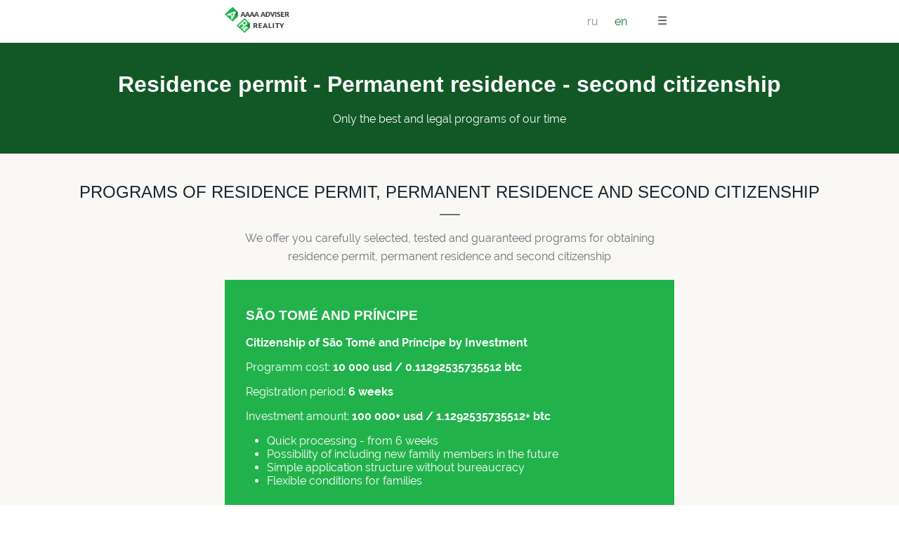

--- FILE ---
content_type: text/html; charset=UTF-8
request_url: https://vnz.bz/amp/
body_size: 11763
content:
<!doctype html><html amp><head><meta charset="utf-8"><meta name="amp-script-src" content="sha384-YCFs8k-ouELcBTgzKzNAujZFxygwiqimSqKK7JqeKaGNflwDxaC3g2toj7s_kxWG"/><link rel="canonical" href="https://vnz.bz/"><link rel="alternate" hreflang="ru" href="https://vnz.su/amp/"/><link rel="alternate" hreflang="en" href="https://vnz.bz/amp/"/><title>Residence Permit, Permanent Residence Permit and Second Citizenship - Legal Programs for Obtaining | VNZ.SU</title><meta name="keywords" content=""/><meta name="description" content="Discover the best residence permit, permanent residence and second citizenship programs with VNZ.SU. Only legal and proven programs that guarantee success. Start getting acquainted with the programs today! Consultations by phone +79100007020."/><meta name="viewport" content="width=device-width,minimum-scale=1,initial-scale=1"><link rel="apple-touch-icon" sizes="57x57" href="/images/favicons/apple-icon-57x57.png"><link rel="apple-touch-icon" sizes="60x60" href="/images/favicons/apple-icon-60x60.png"><link rel="apple-touch-icon" sizes="72x72" href="/images/favicons/apple-icon-72x72.png"><link rel="apple-touch-icon" sizes="76x76" href="/images/favicons/apple-icon-76x76.png"><link rel="apple-touch-icon" sizes="114x114" href="/images/favicons/apple-icon-114x114.png"><link rel="apple-touch-icon" sizes="120x120" href="/images/favicons/apple-icon-120x120.png"><link rel="apple-touch-icon" sizes="144x144" href="/images/favicons/apple-icon-144x144.png"><link rel="apple-touch-icon" sizes="152x152" href="/images/favicons/apple-icon-152x152.png"><link rel="apple-touch-icon" sizes="180x180" href="/images/favicons/apple-icon-180x180.png"><link rel="icon" type="image/png" sizes="192x192" href="/images/favicons/android-icon-192x192.png"><link rel="icon" type="image/png" sizes="32x32" href="/images/favicons/favicon-32x32.png"><link rel="icon" type="image/png" sizes="96x96" href="/images/favicons/favicon-96x96.png"><link rel="icon" type="image/png" sizes="16x16" href="/images/favicons/favicon-16x16.png"><link rel="manifest" href="/images/favicons/manifest.json"><meta name="msapplication-TileColor" content="#ffffff"><meta name="msapplication-TileImage" content="/images/favicons/ms-icon-144x144.png"><meta name="theme-color" content="#ffffff"><link href="/favicon.ico" rel="shortcut icon" type="image/x-icon"/><script async custom-element="amp-sidebar" src="https://cdn.ampproject.org/v0/amp-sidebar-0.1.js"></script><script async custom-element="amp-accordion" src="https://cdn.ampproject.org/v0/amp-accordion-0.1.js"></script><script async custom-element="amp-iframe" src="https://cdn.ampproject.org/v0/amp-iframe-0.1.js"></script><style amp-boilerplate>body{-webkit-animation:-amp-start 8s steps(1,end) 0s 1 normal both;-moz-animation:-amp-start 8s steps(1,end) 0s 1 normal both;-ms-animation:-amp-start 8s steps(1,end) 0s 1 normal both;animation:-amp-start 8s steps(1,end) 0s 1 normal both}@-webkit-keyframes -amp-start{from{visibility:hidden}to{visibility:visible}}@-moz-keyframes -amp-start{from{visibility:hidden}to{visibility:visible}}@-ms-keyframes -amp-start{from{visibility:hidden}to{visibility:visible}}@-o-keyframes -amp-start{from{visibility:hidden}to{visibility:visible}}@keyframes -amp-start{from{visibility:hidden}to{visibility:visible}}</style><noscript><style amp-boilerplate>body{-webkit-animation:none;-moz-animation:none;-ms-animation:none;animation:none}</style></noscript><script async src="https://cdn.ampproject.org/v0.js"></script><style amp-custom>@font-face{font-family:'Montserrat';font-display:swap;font-style:normal;font-weight:400;src:url(/fonts/subset-Arimo.eot);src:url(/fonts/subset-Arimo.eot) format("embedded-opentype"),url(/fonts/subset-Arimo.woff2) format("woff2"),url(/fonts/subset-Arimo.woff) format("woff"),url(/fonts/subset-Arimo.ttf) format("truetype"),url(/fonts/subset-Arimo.svg#subset-Arimo) format("svg")}
@font-face{font-family:'Montserrat';font-display:swap;font-style:normal;font-weight:700;src:url(/fonts/subset-Arimo-Bold.eot);src:url(/fonts/subset-Arimo-Bold.eot) format("embedded-opentype"),url(/fonts/subset-Arimo-Bold.woff2) format("woff2"),url(/fonts/subset-Arimo-Bold.woff) format("woff"),url(/fonts/subset-Arimo-Bold.ttf) format("truetype"),url(/fonts/subset-Arimo-Bold.svg#subset-Arimo-Bold) format("svg")}
@font-face{font-family:'Raleway';font-display:swap;src:url(/fonts/raleway-webfonts/hinted-Raleway-Thin.eot);src:local('Raleway Thin'),local(Raleway-Thin),url(/fonts/raleway-webfonts/hinted-Raleway-Thin.eot?#iefix) format("embedded-opentype"),url(/fonts/raleway-webfonts/hinted-Raleway-Thin.woff2) format("woff2"),url(/fonts/raleway-webfonts/hinted-Raleway-Thin.woff) format("woff"),url(/fonts/raleway-webfonts/hinted-Raleway-Thin.ttf) format("truetype"),url(/fonts/raleway-webfonts/hinted-Raleway-Thin.svg#Raleway-Thin) format("svg");font-weight:100;font-style:normal}
@font-face{font-family:'Raleway';font-display:swap;src:url(/fonts/raleway-webfonts/hinted-Raleway-ExtraLight.eot);src:local('Raleway ExtraLight'),local(Raleway-ExtraLight),url(/fonts/raleway-webfonts/hinted-Raleway-ExtraLight.eot?#iefix) format("embedded-opentype"),url(/fonts/raleway-webfonts/hinted-Raleway-ExtraLight.woff2) format("woff2"),url(/fonts/raleway-webfonts/hinted-Raleway-ExtraLight.woff) format("woff"),url(/fonts/raleway-webfonts/hinted-Raleway-ExtraLight.ttf) format("truetype"),url(/fonts/raleway-webfonts/hinted-Raleway-ExtraLight.svg#Raleway-ExtraLight) format("svg");font-weight:200;font-style:normal}
@font-face{font-family:'Raleway';font-display:swap;src:url(/fonts/raleway-webfonts/hinted-Raleway-Light.eot);src:local('Raleway Light'),local(Raleway-Light),url(/fonts/raleway-webfonts/hinted-Raleway-Light.eot?#iefix) format("embedded-opentype"),url(/fonts/raleway-webfonts/hinted-Raleway-Light.woff2) format("woff2"),url(/fonts/raleway-webfonts/hinted-Raleway-Light.woff) format("woff"),url(/fonts/raleway-webfonts/hinted-Raleway-Light.ttf) format("truetype"),url(/fonts/raleway-webfonts/hinted-Raleway-Light.svg#Raleway-Light) format("svg");font-weight:300;font-style:normal}
@font-face{font-family:'Raleway';font-display:swap;src:url(/fonts/raleway-webfonts/hinted-Raleway-Regular.eot);src:local(Raleway),local(Raleway-Regular),url(/fonts/raleway-webfonts/hinted-Raleway-Regular.eot?#iefix) format("embedded-opentype"),url(/fonts/raleway-webfonts/hinted-Raleway-Regular.woff2) format("woff2"),url(/fonts/raleway-webfonts/hinted-Raleway-Regular.woff) format("woff"),url(/fonts/raleway-webfonts/hinted-Raleway-Regular.ttf) format("truetype"),url(/fonts/raleway-webfonts/hinted-Raleway-Regular.svg#Raleway-Regular) format("svg");font-weight:400;font-style:normal}
@font-face{font-family:'Raleway';font-display:swap;src:url(/fonts/raleway-webfonts/hinted-Raleway-SemiBold.eot);src:local('Raleway SemiBold'),local(Raleway-SemiBold),url(/fonts/raleway-webfonts/hinted-Raleway-SemiBold.eot?#iefix) format("embedded-opentype"),url(/fonts/raleway-webfonts/hinted-Raleway-SemiBold.woff2) format("woff2"),url(/fonts/raleway-webfonts/hinted-Raleway-SemiBold.woff) format("woff"),url(/fonts/raleway-webfonts/hinted-Raleway-SemiBold.ttf) format("truetype"),url(/fonts/raleway-webfonts/hinted-Raleway-SemiBold.svg#Raleway-SemiBold) format("svg");font-weight:600;font-style:normal}
@font-face{font-family:'Raleway';font-display:swap;src:url(/fonts/raleway-webfonts/hinted-Raleway-Bold.eot);src:local('Raleway Bold'),local(Raleway-Bold),url(/fonts/raleway-webfonts/hinted-Raleway-Bold.eot?#iefix) format("embedded-opentype"),url(/fonts/raleway-webfonts/hinted-Raleway-Bold.woff2) format("woff2"),url(/fonts/raleway-webfonts/hinted-Raleway-Bold.woff) format("woff"),url(/fonts/raleway-webfonts/hinted-Raleway-Bold.ttf) format("truetype"),url(/fonts/raleway-webfonts/hinted-Raleway-Bold.svg#Raleway-Bold) format("svg");font-weight:700;font-style:normal}
@font-face{font-family:'Raleway';font-display:swap;src:url(/fonts/raleway-webfonts/hinted-Raleway-ExtraBold.eot);src:local('Raleway ExtraBold'),local(Raleway-ExtraBold),url(/fonts/raleway-webfonts/hinted-Raleway-ExtraBold.eot?#iefix) format("embedded-opentype"),url(/fonts/raleway-webfonts/hinted-Raleway-ExtraBold.woff2) format("woff2"),url(/fonts/raleway-webfonts/hinted-Raleway-ExtraBold.woff) format("woff"),url(/fonts/raleway-webfonts/hinted-Raleway-ExtraBold.ttf) format("truetype"),url(/fonts/raleway-webfonts/hinted-Raleway-ExtraBold.svg#Raleway-ExtraBold) format("svg");font-weight:800;font-style:normal}
@font-face{font-family:'Raleway';font-display:swap;src:url(/fonts/raleway-webfonts/hinted-Raleway-Black.eot);src:local('Raleway Black'),local(Raleway-Black),url(/fonts/raleway-webfonts/hinted-Raleway-Black.eot?#iefix) format("embedded-opentype"),url(/fonts/raleway-webfonts/hinted-Raleway-Black.woff2) format("woff2"),url(/fonts/raleway-webfonts/hinted-Raleway-Black.woff) format("woff"),url(/fonts/raleway-webfonts/hinted-Raleway-Black.ttf) format("truetype"),url(/fonts/raleway-webfonts/hinted-Raleway-Black.svg#Raleway-Black) format("svg");font-weight:900;font-style:normal}
@font-face{font-family:'et-line';font-display:swap;src:url(/fonts/et-line.eot);src:url(/fonts/et-line.eot?#iefix) format("embedded-opentype"),url(/fonts/et-line.woff) format("woff"),url(/fonts/et-line.ttf) format("truetype"),url(/fonts/et-line.svg#et-line) format("svg");font-weight:400;font-style:normal}
@font-face{font-family:'FontAwesome';font-display:swap;src:url(/fonts/fontawesome-webfont.eot?v=4.7.0);src:url(/fonts/fontawesome-webfont.eot?#iefix&v=4.4.0) format("embedded-opentype"),url(/fonts/fontawesome-webfont.woff2?v=4.7.0) format("woff2"),url(/fonts/fontawesome-webfont.woff?v=4.7.0) format("woff"),url(/fonts/fontawesome-webfont.ttf?v=4.7.0) format("truetype"),url(/fonts/fontawesome-webfont.svg?v=4.7.0#fontawesomeregular) format("svg");font-weight:400;font-style:normal}
.fa{display:inline-block;font:normal normal normal 14px/1 FontAwesome;font-size:inherit;text-rendering:auto;-webkit-font-smoothing:antialiased;-moz-osx-font-smoothing:grayscale}
.fa-map-marker:before{content:"\f041"}
.fa-phone:before{content:"\f095"}
.fa-envelope-o:before{content:"\f003"}
.fa-skype:before{content:"\f17e"}
.fa-twitter:before{content:"\f099"}
.fa-instagram:before{content:"\f16d"}
.fa-facebook-f:before,.fa-facebook:before{content:"\f09a"}
.fa-vk:before{content:"\f189"}
.fa-pencil:before{content:"\f040"}
.fa-feed:before,.fa-rss:before{content:"\f09e"}
.fa-chevron-right:before{content:"\f054"}
.fa-chevron-left:before{content:"\f053"}
.fa-youtube:before{content:"\f167"}

.fa-whatsapp:before{content:"\f232"}
.fa-telegram:before{content:"\f2c6"}


body{font-family:'Raleway',sans-serif;font-weight:400;color:#444444}
h1,h2,h3,h4,h5,h6{font-family:'Montserrat',sans-serif;line-height:1.2}

h3{color:#35383c;
	/*font-size:14px;*/
	text-transform:uppercase;font-weight:400}

a{text-decoration:none}
p{color:#444444}
ul,ol{padding-left:30px;margin-bottom:15px}
.ta-center{text-align:center}
.ta-right{text-align:right}
.ta-justify{text-align:justify}
.headerbar{padding:10px;max-width:640px;margin:auto}
.hamburger{float:right;margin-right:10px}
.sidebar{margin:0;padding:0;background:#fcfcfc}
.sidebar > li{list-style:none;margin-bottom:10px}
.sidebar a{text-decoration:none}
.close-sidebar{font-size:1.5em;text-align:right;padding-right:20px;padding-top:5px;background:#fcfcfc}
#site-menu{padding-left:0}
#site-menu li{font-size:12px;line-height:17px;background:#fcfcfc;margin-left:0;text-transform:uppercase;border-bottom:1px solid #f1f1f1}
#site-menu a{display:block;padding:18px 20px;color:#000}
#site-menu section header{color:#000;text-transform:uppercase;font-weight:400;text-shadow:none;font-size:14px;line-height:16px;background:#fcfcfc;padding:18px 40px 18px 20px;background-image:url(/images/amp-arrow-down.png);background-repeat:no-repeat;background-position:96%,50%;border:none;border-bottom:1px solid #f1f1f1}
#site-menu .prog-title{display:block;text-align:center;background:#f5f5f5;padding:5px 0}
#site-menu section .nav{padding-left:0;list-style:none}

.mp-banner{
	/*
	position:relative;
	background:url(/inc/cache/thumbnails/cut_640_200_50/images/theme/custom-bg-20.jpg.jpg);
	background-repeat:no-repeat;
	background-size:cover
	*/
	background-color: #22b24c;
	color: white;
}
.mp-banner .caption{z-index:2;color:#fff;text-align:center;padding:40px 15px;background:rgba(0,0,0,0.5)}
.mp-banner .caption h1{margin-top:0}
.mp-programms-list{padding:40px 0}
.container{max-width:640px;margin:auto;padding:0 15px}
.mp-programms-list .title-block h2{margin-top:0}
.title-block{margin-bottom:20px;padding:0 15px}
.title{text-align:center;color:#162532;text-transform:uppercase;font-size:24px;line-height:1.3;font-weight:400}
.title:after{content:'';width:29px;height:2px;background:#697279;display:block;margin:15px auto 0}
.sub-title{text-align:center;color:#697279;line-height:26px;max-width:630px;margin:0 auto}

.mp-programm-container{margin-bottom:30px;padding-bottom:10px;border-bottom:1px solid #0000000d}

.mp-programm-container24{
	/*margin-bottom:30px;
	padding-bottom:10px;*/
	border-bottom:none;
	color: white;
	background-color: #22b24c;
	padding: 20px 30px;
}

.mp-programm-container24 p,
.mp-programm-container24 h3,
.mp-programm-container24 li
{
	color: white;
}

/*.mp-programms-list .mp-programm-container:last-child{border-bottom:none;padding-bottom:0}*/

.mp-programm-container a{color:#35383c;text-decoration:none;display:block}
.mp-programm-container .caption{display:block}
.icon-style{position:relative;font-size:20px;color:#656565}
.icon-style-1{text-align:center}
.icon-style-1 span{width:60px;height:60px;border:1px solid #eee;line-height:60px;border-radius:50%;display:inline-block;margin-bottom:20px;font-size:22px}
.icon-lightbulb,.icon-telescope,.icon-map{font-family:'et-line';speak:none;font-style:normal;font-weight:400;font-variant:normal;text-transform:none;line-height:1;-webkit-font-smoothing:antialiased;-moz-osx-font-smoothing:grayscale;display:inline-block}
.middle-title{color:#35383c;font-size:14px;text-transform:uppercase}
.middle-title:after{content:'';width:18px;height:2px;background:#dfdfdf;display:block;margin-top:15px}
.middle-title_center{text-align:center}
.middle-title_center:after{margin-left:auto;margin-right:auto}
.icon-style p{font-size:14px;line-height:1.6;color:#6d7272}
.icon-lightbulb:before{content:"\e030"}
.icon-telescope:before{content:"\e02a"}
.icon-map:before{content:"\e025"}
.counter-box{float:left;width:16.6666%;text-align:center;border-right:1px solid #e8e8e8;padding-top:30px;padding-bottom:30px;border-top:1px solid #e8e8e8;width:50%;box-sizing:border-box;min-height:147px}
.counter-section .counter-box:nth-child(2n+1){border-left:1px solid #e8e8e8}
.counter-section .counter-box:nth-last-child(2),.counter-section .counter-box:nth-last-child(1){border-bottom:1px solid #e8e8e8}
.counter-box h3{font-size:30px;color:#292929;padding-bottom:0;display:inline-block;margin:0}
.counter-box span{color:#909396;text-transform:uppercase;font-size:13px;line-height:17px;display:block}
.clearfix:before,.clearfix:after{display:table;content:" ";clear:both}
.world-passport, .world-passport2{
	position:relative;
	background-image:url(/inc/cache/thumbnails/cut_510_305_60/images/IMG_6410.jpg.jpg);
	background-repeat:no-repeat;
	background-size:cover
}

.world-passport2 {
	background-image:url(/inc/cache/thumbnails/cut_510_305_60/images/IMG_6411.jpg.jpg);
}

.world-passport .caption{z-index:2;color:#fff;text-align:center;padding:80px 15px;background:rgba(16,120,62,0.7)}

.info-title{font-size:24px;color:#fff;text-transform:uppercase;font-weight:400}
.world-passport .info-sub-title{max-width:800px;margin:15px auto;line-height:25px;text-transform:none;font-size:16px}
.button{margin-bottom:25px;color:#909090;text-transform:uppercase;font-family:'Montserrat',sans-serif;border-radius:3px;border:2px solid transparent;display:inline-block}
.button-type-3-md{font-size:12px;border-color:#e8e8e8;padding:15px 35px 14px;border-width:1px;margin-top:2px;background:#fff}
.button-type-4,.button-type-5{font-size:12px;color:#fff;text-transform:uppercase;font-family:'Montserrat',sans-serif;border:2px solid #fff;border-radius:4px;padding:15px 24px;display:inline-block;margin:4px}
.travel-btn{background:#f87255;border-color:#f87255;border-radius:30px;padding-left:33px;padding-right:33px}
.t-gray-section{background:#faf8f5}
.section{padding:25px 0}
.title-travel .sub-title{font-size:15px}
.about-title a{display:inline-block;font-size:15px;color:#35383c}
.travel-tour h3{margin-top:0}
.read{display:inline-block;border:2px solid #e6ecee;padding:0 19px;height:35px;line-height:31px;border-radius:20px;color:#848b8d;text-transform:uppercase;font-size:11px;font-weight:600;margin-bottom:40px;border-color:#f2efea;margin-top:10px}
.link{color:#22b24c;display:inline-block}
.pricing-tab{border:1px solid #e8e8e8;text-align:center;margin:0 auto 30px}
.mp-video-block{display:block;overflow:hidden;position:relative}
.mp-video-block:before{content:" ";position:absolute;top:0;left:0;right:0;bottom:0;display:block;background:rgba(0,0,0,0.2);z-index:1}
.travel-tables img{display:block;height:auto;max-width:100%}
.mp-video-link{line-height:18px}
.travel-tables .package{font-size:15px;padding:28px 0 27px}
.mp-video-link a{color:#000}
.travel-tables .package{font-size:15px;padding:28px 0 27px}
.travel-tables .pricing-tab:hover .package{background:#fff;color:#000}
.package{text-transform:uppercase;font-family:'Montserrat',sans-serif}
.mp-watch-all{text-align:center;margin-top:40px}
.mp-watch-all a{color:#8C8C8C}
.mp-mirag-link{position:relative;background:url(/inc/cache/thumbnails/cut_510_305_60/images/theme/slovein-bg.jpg.jpg);background-repeat:no-repeat;background-size:cover}
.mp-mirag-link .caption{z-index:2;color:#fff;text-align:center;padding:80px 15px;background:rgba(0,0,0,0.5)}
.mp-mirag-link .caption a{text-decoration:none;text-transform:uppercase;color:#fff;margin-top:10px;display:block}
.mp-mirag-link .info-sub-title{max-width:800px;margin:15px auto;line-height:25px;text-transform:none;font-size:16px}
.mp-news-list a{color:#35383c;text-decoration:none;display:block}
.mp-news-list .anonce{display:block;margin:16px 0;color:#6d7272}
.mp-news-list .latest-news{margin-bottom:30px;padding-bottom:10px;border-bottom:1px solid #0000000d}
.mp-news-list .latest-news:last-child{border-bottom:none}
.mp-news-list.journals .img-wrapper{display:block;text-align:center}
.contact-title{text-align:center;margin:15px 0;font-size:18px;line-height:24px;font-weight:300}
.ftr-list{list-style:none}
.ftr-list li{margin-bottom:13px;position:relative;padding-left:28px}
.ftr-list li i{position:absolute;left:0;top:2px;color:#fff}
.contact-section .ftr-list li i{color:#6c7171}
.contact-section .sub-title,.contact-section .title{text-align:left;margin-left:0}
.contact-section .title{font-size:19px}
.contact-section .title:after{margin-left:0}
.ftr-list a{font-size:14px;font-weight:400;line-height:1.3}
.contact-section a,.contact-section span{color:#8c8c8c}
.contact-section a:hover{color:#22b24c}
.contact-section .title-block{margin-bottom:20px;padding:0}
.footer{background:#1f1f1f;padding:30px 0; margin-top:40px;}
.footer a{display:inline-block;color:#fff}
.copy-info{text-transform:uppercase;font-size:12px;color:#fff;line-height:1.3}
header .hamburger{margin-top:10px}
header .lang-switch{float:right;margin-top:11px;margin-right:20px}
header .lang-switch a.active{color:#10783e}
header .lang-switch a{color:#8c8c8c;margin-right:23px}
footer .full-version{text-align:center;margin:20px 0}
.banner-template{
	position:relative;
	background-size:cover;
	background-position:center;
	background-color: #22b24c;
}
.banner-template .title-header{padding:15px 0;text-align:center}
.banner-template .title-header h1{color:#fff;font-size:28px;text-transform:uppercase;font-weight:400;margin-bottom:12px}
.header-sub-title{color:#fff;font-size:15px;font-family:'Raleway',sans-serif;font-weight:400;margin:15px 0}
.clip{clip:rect(auto,auto,auto,auto);height:100%;position:absolute;width:100%;left:0;top:0;z-index:-2}
.bg{position:absolute;left:0;top:0;width:100%;height:100%;overflow:hidden}
.bg-bg{background-position:50% 50%;background-repeat:no-repeat;background-attachment:scroll;-ms-background-size:cover;background-size:cover;background-image:url(/inc/cache/thumbnails/cut_640_200_50/images/head_img/static_bg.jpg.webp)}
.overlay{position:absolute;left:0;top:0;background:rgba(0,0,0,0.6);width:100%;height:100%;z-index:-1}
.programm-page-title{color:#fff;font-size:33px;text-transform:uppercase;font-weight:400;margin-bottom:12px;font-family:'Montserrat',sans-serif;line-height:1.2}
.counter-section.programm-section .counter-box:nth-last-child(2){border-bottom:0}
.counter-section.programm-section .counter-box:nth-last-child(1){width:100%}
.programm-section{margin:25px 0}
#total-score{text-align:center;margin:10px 0 20px}
.widget-list{padding-left:0;margin-bottom:0}
.right-space .widget-list li{font-size:15px;line-height:20px;list-style:none;display:block}
.widget-list li:last-of-type{margin-bottom:5px}
.widget-list li a{color:#676a6a;font-size:14px;display:block;line-height:1.3}
.ta-center{text-align:center}
.button{margin-bottom:25px;color:#909090;text-transform:uppercase;font-family:'Montserrat',sans-serif;border-radius:3px;border:2px solid transparent;display:inline-block}
.button-type-3-md{font-size:12px;border-color:#e8e8e8;padding:15px 35px 14px;border-width:1px;margin-top:2px}
.button-type-3-xs{font-size:11px;border-color:#e8e8e8;border-width:1px;padding:13px 30px 14px;margin-top:2px}
.gallery-box{margin:15px 0}
.my-gallery{margin-top:20px}
.portfolio-info{text-align:center}
.margin-bottom-25{margin-bottom:25px}
.portfolio-info h3{padding-bottom:5px}
.portfolio-link{position:absolute;left:0;display:block;top:0;width:100%;height:100%;background:rgba(0,0,0,0.7);opacity:0}
.work-box{width:100%;margin-bottom:30px;position:relative}
.post-pagination{position:relative;margin:15px 0}
.post-pagination-list{display:table;margin:0 auto}
.clearfix:before,.clearfix:after{display:table;content:" "}
.clearfix:after{clear:both}
.post-pagination-list li{list-style:none;float:left;margin:0 15px 15px}
.post-pagination-list li.active a,.post-pagination-list li.active span{color:#10783e}
.post-pagination-list li a{color:#444;display:inline-block;font-size:14px;font-family:'Montserrat'}
strong{font-weight:600}
.img-right,.img-left{max-width:480px;text-align:center;margin:10px auto}
.float-right{float:right}
.post{margin-bottom:30px}
article a{color:#22b24c}
.post-img-link{overflow:hidden;margin-bottom:28px;display:block}
.post-info{padding-left:40px;position:relative}
.post-date{position:absolute;top:0;left:0;width:40px;border-right:1px solid #e6e6e6;padding-top:1px;height:48px;font-size:18px;font-family:"Montserrat",sans-serif;line-height:18px}
.post-date span{text-transform:uppercase;display:block;font-size:11px;line-height:16px;margin-top:0}
.post-date span.y{font-size:10px;margin-top:0;line-height:12px}
.post-content{padding-left:18px}
.post-title{margin-bottom:10px}
.article-descr,.post-title{height:auto;min-height:10px}
.post-title a{font-size:17px;color:#35383c;text-transform:uppercase}
.post-info-row{margin-bottom:10px}
.post-info-item{display:inline-block;margin-right:20px;font-size:12px;color:#6d7272;margin-bottom:8px}
.article-title{text-transform:uppercase;font-weight:400;margin:20px 0}
.single-title{font-size:20px;color:#35383c}
/*.article-detail-descr{margin-bottom:10px;text-align:justify}
.article-content{text-align:justify}*/
article h3,article h2{font-weight:700}
.return-back{margin:20px 0}
.post-col{margin:0 auto 15px}
.post-title-sm{margin-bottom:0;padding-bottom:10px}
.post-info-row-sm{margin-bottom:6px}
.post-title-sm a{font-size:15px}
.post-info-row-sm .post-info-item{font-size:13px;margin-right:0}
.journals .caption{text-align:center}
#fullvideo .title{font-size:16px;text-align:center}
.mp-video-block amp-img{margin-top:-20px}
.banner-template .title-header .like-h1 {color:#fff;font-size:28px;text-transform:uppercase;font-weight:400;margin-bottom:12px;}

#faq-accordion h4 {padding: 15px;}

.programm_howto {margin-top: 40px;}
.programm_howto ul.howto,
.programm_howto ol.howto {
	margin-top: 20px;
	padding: 0;
	list-style: none;
}
.programm_howto .howto_description {	margin-bottom: 15px; }

.programm_howto li.howto_step {
	border: 1px dashed #697279;
	padding: 10px 20px;
	background-color: #e9e6dd;
	position: relative;
	margin-left: 0px;
	margin-bottom: 50px;
}

.programm_howto li.howto_step::after {
	position: absolute;
	content: " ";
	left: 50%;
	bottom: -30px;
	margin-left: -10px;
	width: 20px; 
	height: 20px; 
	border-right: 4px solid #697279;
	border-bottom: 4px solid #697279;
	transform: rotate(45deg);
}

.programm_howto li.howto_step:last-child::after {
	display: none;
}

footer .social a {
	font-size: 20px;
	
}

footer .social a.tiktok {
	vertical-align: top;
	width:18px;
}

/*
footer .social a svg {
	width: 14px;
}
*/</style></head><body><header class="headerbar"><div role="button" on="tap:page-menu.toggle" tabindex="0" class="hamburger">☰</div><div class="lang-switch"><a class="" href="https://vnz.su/amp/" title="Russian">ru</a><a class="active" href="https://vnz.bz/amp/" title="English">en</a></div><div class="logo"><a href="/amp/"><amp-img src="/images/theme/logo-reality.png" width="100" height="37" layout="fixed" alt="ООО Реалити"></amp-img></a></div></header><amp-sidebar id="page-menu" layout="nodisplay" side="right"><div role="button" aria-label="close sidebar" on="tap:page-menu.toggle" tabindex="0" class="close-sidebar">✕</div><ul class="sidebar"><ul id="site-menu"><amp-accordion><section class="pages-accord"><header class="section-header">Global citizenship</header><ul class="nav"><li class=""><a href="/amp/global-citizenship/second-or-dual-citizenship/">Second or dual citizenship</a></li><li class=""><a href="/amp/global-citizenship/what-does-the-second-citizenship-give/">What does the second citizenship give</a></li><li class=""><a href="/amp/global-citizenship/passports-and-citizenships-rating/">Passports and citizenships rating</a></li><li class=""><a href="/amp/global-citizenship/programs-comparacie/">Programs comparacie</a></li><li class=""><a href="/amp/global-citizenship/lang_courses/"></a></li></ul></section></amp-accordion><amp-accordion><section class="pages-accord"><header class="section-header">Programms</header><div><span class="prog-title">Citizenship</span><ul class="nav"><li class=""><a href="/amp/programms/citizenship-through-investment-in-business/">Antigua & Barbuda - Citizenship by Investment</a></li><li class=""><a href="/amp/programms/investor-program-for-residence-and-citizenship/">Bulgaria - Permanent Residence and Citizenship by Investment</a></li><li class=""><a href="/amp/programms/citizenship-by-investment-program/">Cyprus - Citizenship by Investment</a></li><li class=""><a href="/amp/programms/dominica-citizenship-by-investment-program/">Dominica - Citizenship by Investment</a></li><li class=""><a href="/amp/programms/grenada-citizenship-by-investment-program/">Grenada - Citizenship by Investment</a></li><li class=""><a href="/amp/programms/Malta-Citizenship/">Malta - Citizenship by Investment</a></li><li class=""><a href="/amp/programms/montenegro-citizenship-by-investment-program/">Montenegro - Citizenship for Real Estate</a></li><li class=""><a href="/amp/programms/st-kitts-nevis-citizenship-by-investment-program/">Saint Kitts & Nevis - Citizenship by Investment</a></li><li class=""><a href="/amp/programms/saint-lucia-citizenship-by-investment-program/">Saint Lucia - Citizenship by Investment</a></li><li class=""><a href="/amp/programms/Sao-Tome-and-Principe/">São Tomé and Príncipe - Citizenship by Investment</a></li><li class=""><a href="/amp/programms/turkish-citizenship-for-investment/">Turkey - Citizenship for Real Estate</a></li><li class=""><a href="/amp/programms/vanuatu-grajdanstvo-cherez-investicii/">Vanuatu - Citizenship by Investment</a></li></ul><span class="prog-title">Residence permit</span><ul class="nav"><li class=""><a href="/amp/programms/croatia-company-registration/">Croatia - Residence Permit for Representation</a></li><li class=""><a href="/amp/programms/individual-immigration-program/">European Union -</a></li><li class=""><a href="/amp/programms/france-register-company/">France -  Residence Permit for Representation</a></li><li class=""><a href="/amp/programms/france-financial-independent-citizens/">France - Residence Permit Financially Independent Category</a></li><li class=""><a href="/amp/programms/residence-permit-in-germany/">Germany - Residence permit programs</a></li><li class=""><a href="/amp/programms/registration-foreign-representative-office/">Hungary - Residence Permit for Representation</a></li><li class=""><a href="/amp/programms/residence-permit-in-portugal/">Portugal - Residence Permit Financially Independent Category</a></li><li class=""><a href="/amp/programms/slovenia-register-company/">Slovenia - Residence Permit for the Company</a></li><li class=""><a href="/amp/programms/spain-financial-independent-citizens/">Spain - Residence Permit Financially Independent Category</a></li><li class=""><a href="/amp/programms/uae-company-registration/">UAE - Residence Permit for the Company</a></li></ul><span class="prog-title">Permanent residence</span><ul class="nav"><li class=""><a href="/amp/programms/malta-investments-in-government-bonds/">Malta - Permanent residence for investment</a></li><li class=""><a href="/amp/programms/uk-immigrant-investor-program/">United Kingdom - Residence permit and citizenship</a></li><li class=""><a href="/amp/programms/usa-immigrant-investor-program/">USA - Residence permit and citizenship</a></li></ul><span class="prog-title">Company registration</span><ul class="nav"><li class=""><a href="/amp/programms/non-taxable-companies-in-europe/">Estonia - Tax Free Companies</a></li><li class=""><a href="/amp/programms/business-immigration-to-europe/">European Union - Immigration to Europe</a></li></ul><span class="prog-title">Ready-made business sale</span><ul class="nav"></ul></div></section></amp-accordion><li class=""><a href="/amp/video/"><span>Video</span></a></li><li class=""><a href="/amp/articles/"><span>Articles</span></a></li><amp-accordion><section class="pages-accord"><header class="section-header">Realty</header><ul class="nav"><li class=""><a href="/amp/catalogue/slovenia/">Slovenia</a></li><li class=""><a href="/amp/catalogue/antigua-and-barbuda/">Antigua & Barbuda</a></li><li class=""><a href="/amp/catalogue/dominica/">Dominica</a></li><li class=""><a href="/amp/catalogue/grenada/">Grenada</a></li><li class=""><a href="/amp/catalogue/saint-lucia/">Saint Lucia</a></li><li class=""><a href="/amp/catalogue/saint-kitts-and-nevis/">Saint Kitts & Nevis</a></li><li class=""><a href="/amp/catalogue/montenegro/">Montenegro</a></li></ul></section></amp-accordion><li class=""><a href="/amp/contacts/"><span>Contacts</span></a></li></ul></ul></amp-sidebar><div class="mp-banner"><div class="caption"><h1 class="slide-title">Residence permit - Permanent residence - second citizenship</h1><div class="slider-sub-title">Only the best and legal programs of our time</div></div></div><section class="mp-programms-list t-gray-section"><div class="title-block"><h2 class="title">Programs of residence permit, permanent residence and second citizenship</h2><div class="sub-title">We offer you carefully selected, tested and guaranteed programs for obtaining residence permit, permanent residence and second citizenship</div></div><div class="container"><div class="mp-programm-container mp-programm-container24"><a href="/amp/programms/Sao-Tome-and-Principe/"><div class="caption"><h3><b>São Tomé and Príncipe</b></h3><p><b>Citizenship of São Tomé and Príncipe by Investment</b></p><p>Programm cost: <b>10 000 usd / 0.11292535735512 btc</b></p><p>Registration period: <b>6 weeks</b></p><p>Investment amount: <b>100 000+ usd / 1.1292535735512+ btc</b></p><div><ul><li>Quick processing - from 6 weeks</li><li>Possibility of including new family members in the future</li><li>Simple application structure without bureaucracy</li><li>Flexible conditions for families</li></ul></div></div></a></div><div class="mp-programm-container mp-programm-container24"><a href="/amp/programms/vanuatu-grajdanstvo-cherez-investicii/"><div class="caption"><h3><b>Vanuatu</b></h3><p><b>Citizenship by Investment in the Fund</b></p><p>Programm cost: <b>10 000 usd / 0.11292535735512 btc</b></p><p>Registration period: <b>1-2 Months</b></p><p>Investment amount: <b>130 000+ usd / 1.4680296456165+ btc</b></p><div><ul><li>Fastest citizenship program in the world</li><li>Beneficial tax regime for companies for 20 years</li><li>the inclusion of the passport in the list of 50 powerful passports in the world</li></ul></div></div></a></div><div class="mp-programm-container mp-programm-container24"><a href="/amp/programms/st-kitts-nevis-citizenship-by-investment-program/"><div class="caption"><h3><b>Saint Kitts & Nevis</b></h3><p><b>Citizenship by Investment in a Fund or Real Estate</b></p><p>Programm cost: <b>25 000 usd / 0.28231339338779 btc</b></p><p>Registration period: <b>2-3 months</b></p><p>Investment amount: <b>200 000+ usd / 2.2585071471023+ btc</b></p><div><ul><li>The oldest citizenship program</li><li>155 countries without visas</li><li>Possibility of a 10-year US visa</li><li>0% tax on global income</li></ul></div></div></a></div><div class="mp-programm-container mp-programm-container24"><a href="/amp/programms/saint-lucia-citizenship-by-investment-program/"><div class="caption"><h3><b>Saint Lucia</b></h3><p><b>Citizenship by Investment in a Fund or Real Estate</b></p><p>Programm cost: <b>25 000 usd / 0.28231339338779 btc</b></p><p>Registration period: <b>2-3 months</b></p><p>Investment amount: <b>200 000+ usd / 2.2585071471023+ btc</b></p><div><ul><li>The most beautiful Caribbean island</li><li>146 countries without visas</li><li>Possibility of a 10-year US visa</li><li>Opportunity to invest in bonds</li></ul></div></div></a></div><div class="mp-programm-container mp-programm-container24"><a href="/amp/programms/grenada-citizenship-by-investment-program/"><div class="caption"><h3><b>Grenada</b></h3><p><b>Citizenship by Investment in a Fund or Real Estate</b></p><p>Programm cost: <b>25 000 usd / 0.28231339338779 btc</b></p><p>Registration period: <b>2-3 months</b></p><p>Investment amount: <b>200 000+ usd / 2.2585071471023+ btc</b></p><div><ul><li>Fast route to the USA</li><li>140 countries without visas</li><li>E2 opportunity in the USA</li><li>0% tax on global income</li></ul></div></div></a></div><div class="mp-programm-container mp-programm-container24"><a href="/amp/programms/dominica-citizenship-by-investment-program/"><div class="caption"><h3><b>Dominica</b></h3><p><b>Citizenship by Investment in a Fund or Real Estate</b></p><p>Programm cost: <b>25 000 usd / 0.28231339338779 btc</b></p><p>Registration period: <b>2-3 months</b></p><p>Investment amount: <b>200 000+ usd / 2.2585071471023+ btc</b></p><div><ul><li>The easiest citizenship program</li><li>120 countries without visas</li><li>Possibility of a 10-year US visa</li><li>0% tax on global income</li></ul></div></div></a></div><div class="mp-programm-container mp-programm-container24"><a href="/amp/programms/citizenship-through-investment-in-business/"><div class="caption"><h3><b>Antigua & Barbuda</b></h3><p><b>Citizenship by Investment in a Fund or Real Estate</b></p><p>Programm cost: <b>35 000 usd / 0.39523875074291 btc</b></p><p>Registration period: <b>2-3 months</b></p><p>Investment amount: <b>200 000+ usd / 2.2585071471023+ btc</b></p><div><ul><li>The ideal program for yachtsmen</li><li>150 countries without visas</li><li>Possibility of a 10-year US visa</li><li>0% tax on global income</li></ul></div></div></a></div><div class="mp-programm-container mp-programm-container24"><a href="/amp/programms/spain-financial-independent-citizens/"><div class="caption"><h3><b>Spain</b></h3><p><b>Residence Permit for the Financially Independent Category</b></p><p>Programm cost: <b>12 000 euro / 0.15875873950324 btc</b></p><div><ul><li>Residence permit in Europe immediately for 3 years</li><li>No firms required</li><li>No need to reside</li><li>The ability to reside in 23 countries</li></ul></div></div></a></div><div class="mp-programm-container mp-programm-container24"><a href="/amp/programms/residence-permit-in-portugal/"><div class="caption"><h3><b>Portugal</b></h3><p><b>Residence Permit for the Financially Independent Category</b></p><p>Programm cost: <b>9 500 euro / 0.12568400210673 btc</b></p><p>Registration period: <b>9-12 months</b></p><div><ul><li>Tax-free residence permit in Europe</li><li>No companies required</li><li>No residence required</li><li>Ability to live in 23 countries</li></ul></div></div></a></div><div class="mp-programm-container mp-programm-container24"><a href="/amp/programms/uae-company-registration/"><div class="caption"><h3><b>UAE</b></h3><p><b>Residence Permit for Company Registration</b></p><p>Programm cost: <b>15 125 usd / 0.17079960299961 btc</b></p><p>Registration period: <b>2-3 weeks</b></p><div><ul><li>Quick residence</li><li>Good bank accounts</li><li>Company for business</li><li>Tax residence</li></ul></div></div></a></div><div class="mp-programm-container mp-programm-container24"><a href="/amp/programms/registration-foreign-representative-office/"><div class="caption"><h3><b>Hungary</b></h3><p><b>Residence Permit for Registration of a Representative Office</b></p><p>Programm cost: <b>7 000 euro / 0.092609264710221 btc</b></p><p>Registration period: <b>2-3 months</b></p><div><ul><li>Tax-free residence permit in Europe</li><li>No accounting required. Reporting</li><li>No activity required</li><li>Ability to live in 23 countries</li></ul></div></div></a></div><div class="mp-programm-container mp-programm-container24"><a href="/amp/programms/slovenia-register-company/"><div class="caption"><h3><b>Slovenia</b></h3><p><b>Residence Permit for Company Registration</b></p><p>Programm cost: <b>10 000 euro / 0.13229894958603 btc</b></p><p>Registration period: <b>2-3 months</b></p><p>Investment amount: <b>50 000+ euro / 0.66149474793015+ btc</b></p><div><ul><li>Guarantee of obtaining a residence permit</li><li>Obtaining permanent residence after 5 years</li><li>No accommodation required</li><li>Ability to live in 23 countries</li></ul></div></div></a></div><div class="mp-programm-container mp-programm-container24"><a href="/amp/programms/france-financial-independent-citizens/"><div class="caption"><h3><b>France</b></h3><p><b>Residence Permit for the Financially Independent Category</b></p><p>Programm cost: <b>9 500 euro / 0.12568400210673 btc</b></p><p>Registration period: <b>2-3 months</b></p><div><ul><li>Tax-free residence permit in Europe</li><li>No companies required</li><li>No residence required</li><li>Ability to live in 23 countries</li></ul></div></div></a></div><div class="mp-programm-container mp-programm-container24"><a href="/amp/programms/malta-investments-in-government-bonds/"><div class="caption"><h3><b>Malta</b></h3><p><b>Permanent Residence for Investments</b></p><p>Programm cost: <b>30 000 euro / 0.39689684875809 btc</b></p><p>Registration period: <b>6-8 months</b></p><p>Investment amount: <b>300 000+ euro / 3.9689684875809+ btc</b></p><div><ul><li>Permanent residence program in Europe</li><li>Real estate investments</li><li>Obtaining status immediately for 5 years</li><li>Ability to live in 23 countries</li></ul></div></div></a></div><div class="mp-programm-container mp-programm-container24"><a href="/amp/programms/uk-immigrant-investor-program/"><div class="caption"><h3><b>United Kingdom</b></h3><p><b>Residence permit and citizenship</b></p><p>Programm cost: <b>10 000 gbp / 0.15145486788819 btc</b></p><p>Registration period: <b>2-3 months</b></p><p>Investment amount: <b>300 000+ gbp / 4.5436460366457+ btc</b></p><div><ul><li>Residence permit program in the UK</li><li>Possibility of registering a family</li><li>Right to work</li><li>Opportunity to obtain permanent residence after 5 years</li></ul></div></div></a></div><div class="mp-programm-container mp-programm-container24"><a href="/amp/programms/usa-immigrant-investor-program/"><div class="caption"><h3><b>USA</b></h3><p><b>Residence Permit and Citizenship by Investment</b></p><p>Programm cost: <b>50 000 usd / 0.56462678677558 btc</b></p><p>Registration period: <b>6-8 months</b></p><p>Investment amount: <b>900 000+ usd / 10.16328216196+ btc</b></p><div><ul><li>EB-5 Emigrant Investor USA Program</li><li>Various investment options</li><li>Obtaining status immediately for 5 years</li><li>Your opportunity to move to the USA</li></ul></div></div></a></div></div></section><section><div class="title-block title-travel"><h2 class="title">Our legal services agency</h2><div class="sub-title">Now we will try to give a precise and competent description of available programs, their differences and advantages so that you could choose the best one.</div></div><div class="container"><div class="icon-style icon-style-1"><span class="icon-lightbulb"></span><h3 class="middle-title middle-title_center">We love our clients</h3><p>We offer to every Client the time he/she needs to understand all the intricacies of every program.</p></div><div class="icon-style icon-style-1"><span class="icon-telescope"></span><h3 class="middle-title middle-title_center">Gold prices</h3><p>We represent many countries and offer direct prices bypassing all possible intermediaries.</p></div><div class="icon-style icon-style-1"><span class="icon-map"></span><h3 class="middle-title middle-title_center">Great number of programs</h3><p>We present a vast number of selected programs in which we can guarantee you necessary results.</p></div></div></section><section class="section counter-section clearfix"><div class="container"><div class="counter-box"><h3 class="count-amount">570000</h3><span>Magazines issued</span></div><div class="counter-box"><h3 class="count-amount">63000</h3><span>Meetings conducted during exhibitions</span></div><div class="counter-box"><h3 class="count-amount">2551</h3><span>Satisfied clients</span></div><div class="counter-box"><h3 class="count-amount">6471</h3><span>Office meetings</span></div><div class="counter-box"><h3 class="count-amount">714</h3><span>Clients that received the second citizenship</span></div><div class="counter-box"><h3 class="count-amount">24</h3><h3>/</h3><h3 class="count-amount" data-to="7" data-speed="1000">7</h3><span>The hours we are open for you</span></div></div></section><section class="section t-gray-section"><div class="container"><div class="title-block"><h2 class="title">PROFESSIONAL ASSISTANCE WITH REGISTRATION OF RESIDENCE PERMIT (RP), PERMANENT RESIDENCY (PR) AND CITIZENSHIP ALL OVER THE WORLD</h2></div><div><p>We live in the modern world in the time when everyone may choose any place of residence on Earth. Our firm specializes in solutions in this field.</p><p>The concept of planning of place of residence and citizenship was developed in 1990s. With the onset of globalization, this issue became more burning among the growing number of internationally mobile businessmen and investors whom we provide assistance to.</p><p>Every year hundreds of people rely on our experience and professional skills in selecting a country, registering residence permits or second citizenship. The team of our specialists operate in 7 countries and is always ready to suggest the solution most suiting you and your family.</p><p>In selecting a country one is to take into account various factors, e.g. investment requirements and attractiveness of immigration programs, taxation specifics, economical and cultural circumstances and safety. Therefore, before you make a decision, it is very important to consult with specialists who can clarify all details – correctly and in detail.</p></div></div></section><section class="section "><div class="title-block title-travel"><h2 class="title">Our legal services agency</h2><div class="sub-title">Our agency can provide the best options.</div></div><div class="container travel-tour"><div><h3 class="about-title"><a href="/amp/opportunity/arrival-to-you/">The possibility of coming to you</a></h3><p>Our professional consultant of the highest category can come to you and consult on all our programs.</p></div><div><h3 class="about-title"><a href="/amp/opportunity/signing-in-europe/">Possibility of signing contracts in Europe</a></h3><p>We offer you a program of maximum confidentiality with the possibility of signing contracts in our office in Europe</p></div><div class="col-sm-4 about-col clone"><h3 class="about-title"><a href="/amp/opportunity/remote-signing/">Possibility of remote signing of contracts</a></h3><p>Our company offers the possibility of remote signing of contracts and execution of documents without personal presence</p></div></div></section><div class="mp_video container"><h2 class="title">Our everyday life</h2><div class="programm-video-mp"><div class=" pricing-tab "><a href="/amp/ourdays/175/"><amp-img layout="responsive" src="/inc/cache/thumbnails/fit_640_360/media/video_faq/28.12.23_001.jpg.jpg" alt="28/12/2023 ISSUANCE OF GRENADA CITIZENSHIP AND PASSPORTS TO NEW OWNERS!" width="640" height="360"></amp-img><span class="middle-title middle-title_center">28/12/2023 ISSUANCE OF GRENADA CITIZENSHIP AND PASSPORTS TO NEW OWNERS!</span></a></div><div class=" pricing-tab "><a href="/amp/ourdays/192/"><amp-img layout="responsive" src="/inc/cache/thumbnails/fit_640_360/media/video_faq/21.12.2023_001.jpg.jpg" alt="12/21/2023 Fast Citizenship: Issuance of Grenada Passports!!" width="640" height="360"></amp-img><span class="middle-title middle-title_center">12/21/2023 Fast Citizenship: Issuance of Grenada Passports!!</span></a></div><div class=" pricing-tab "><a href="/amp/ourdays/173/"><amp-img layout="responsive" src="/inc/cache/thumbnails/fit_640_360/media/video_faq/06.12.23_001.jpg.jpg" alt="06/12/2023 ISSUANCE OF 4 PASSPORTS AND GRENADA CITIZENSHIP FOR REAL ESTATE!" width="640" height="360"></amp-img><span class="middle-title middle-title_center">06/12/2023 ISSUANCE OF 4 PASSPORTS AND GRENADA CITIZENSHIP FOR REAL ESTATE!</span></a></div><div class=" pricing-tab "><a href="/amp/ourdays/190/"><amp-img layout="responsive" src="/inc/cache/thumbnails/fit_640_360/media/video_faq/09.11.2023_001.jpg.jpg" alt="11/09/2023 Citizenship through Real Estate: Issuance of Grenada Passports!! " width="640" height="360"></amp-img><span class="middle-title middle-title_center">11/09/2023 Citizenship through Real Estate: Issuance of Grenada Passports!!</span></a></div><div class=" pricing-tab "><a href="/amp/ourdays/188/"><amp-img layout="responsive" src="/inc/cache/thumbnails/fit_640_360/media/video_faq/08.11.2023_001.jpg.jpg" alt="11/08/2023 Citizenship by Investment: Issuance of Grenada Passports!!" width="640" height="360"></amp-img><span class="middle-title middle-title_center">11/08/2023 Citizenship by Investment: Issuance of Grenada Passports!!</span></a></div><div class=" pricing-tab "><a href="/amp/ourdays/186/"><amp-img layout="responsive" src="/inc/cache/thumbnails/fit_640_360/media/video_faq/03.11.2023_001.jpg.jpg" alt="03/11/2023 Citizenship by Investment: Issuance of Grenada Passports!" width="640" height="360"></amp-img><span class="middle-title middle-title_center">03/11/2023 Citizenship by Investment: Issuance of Grenada Passports!</span></a></div></div><div class="mp-watch-all col-sm-12"><a href="/amp/ourdays/">See all videos</a></div></div><section class="section"><div class="title-block title-travel"><h2 class="title">How to get to our office</h2><div class="sub-title"></div></div></section><section class="section"><div class="container"><h2 class="contact-title">Moscow, Russia</h2><amp-iframe width="360" height="360" layout="responsive" sandbox="allow-scripts allow-same-origin allow-popups" frameborder="0" src="https://www.google.com/maps/embed?pb=!1m18!1m12!1m3!1d2245.4978212483734!2d37.53535427743633!3d55.74985389221757!2m3!1f0!2f0!3f0!3m2!1i1024!2i768!4f13.1!3m3!1m2!1s0x46b54ba151771919%3A0x664473f8843a7949!2sAaaa%20Adviser!5e0!3m2!1sen!2sru!4v1713949833894!5m2!1sen!2sru"></amp-iframe></div></section><section class="contact-section"><div class="container"><div class="title-block title-travel"><h2 class="title">AAAA Adviser</h2></div><ul class="ftr-list"><li><i class="fa fa-map-marker"></i><span>Address: Level 19, 12 Presnenskaya nab. St., Moscow, Russia</span></li><li><i class="fa fa-envelope-o"></i><span>E-mail:</span> <a href="mailto:info@vnz.su">info@vnz.su</a></li><li><i class="fa fa-phone"></i><span>Telephones:</span> <a href="tel:+79100007020">+79100007020</a>	, <a href='tel:+74959917020'>+74959917020</a>, <a href='tel:+74959919920'>+74959919920</a></li><li><i class="fa fa-whatsapp"></i><a target="_blank" href="https://api.whatsapp.com/send?phone=79100007020"><span>WhatsApp</span></a></li><li><i class="fa fa-telegram"></i><a target="_blank" href="https://t.me/+79100007020"><span>Telegram</span></a></li></ul></div></section><section class="section"><div class="container"><h2 class="contact-title">Saint Petersburg, Russia</h2><amp-iframe width="360" height="360" layout="responsive" sandbox="allow-scripts allow-same-origin allow-popups" frameborder="0" src="https://www.google.com/maps/embed?pb=!1m18!1m12!1m3!1d999.5409188993524!2d30.353342074283283!3d59.9307841911587!2m3!1f0!2f0!3f0!3m2!1i1024!2i768!4f13.1!3m3!1m2!1s0x469631a4ff69997d%3A0x933b3720673ff8c3!2sUl.%20Marata%2C%201%2C%20Sankt-Peterburg%2C%20191025!5e0!3m2!1sen!2sru!4v1713951439560!5m2!1sen!2sru"></amp-iframe></div></section><section class="contact-section"><div class="container"><div class="title-block title-travel"><h2 class="title">AAAA Adviser</h2></div><ul class="ftr-list"><li><i class="fa fa-map-marker"></i><span>Address: 1/71, Marata St., Saint Petersburg, Russia</span></li><li><i class="fa fa-envelope-o"></i><span>E-mail:</span> <a href="mailto:info@vnz.su">info@vnz.su</a></li><li><i class="fa fa-phone"></i><span>Telephones:</span> <a href="tel:+79859917020">+79859917020</a></li><li><i class="fa fa-whatsapp"></i><a target="_blank" href="https://api.whatsapp.com/send?phone=79100007020"><span>WhatsApp</span></a></li><li><i class="fa fa-telegram"></i><a target="_blank" href="https://t.me/+79859917020"><span>Telegram</span></a></li></ul></div></section><section class="section"><div class="container"><h2 class="contact-title">Dubai, UAE</h2><amp-iframe width="360" height="360" layout="responsive" sandbox="allow-scripts allow-same-origin allow-popups" frameborder="0" src="https://www.google.com/maps/embed?pb=!1m18!1m12!1m3!1d3610.0899519198615!2d55.26637447649207!3d25.200188831577563!2m3!1f0!2f0!3f0!3m2!1i1024!2i768!4f13.1!3m3!1m2!1s0x3e5f4351d9314acf%3A0xfd845c302341ec4d!2s48%20Burj%20Gate!5e0!3m2!1sen!2sru!4v1713951904112!5m2!1sen!2sru"></amp-iframe></div></section><section class="contact-section"><div class="container"><div class="title-block title-travel"><h2 class="title">AAAA Adviser</h2></div><ul class="ftr-list"><li><i class="fa fa-map-marker"></i><span>Address: Level 20, 48 Burj Gate Tower, Dubai, UAE</span></li><li><i class="fa fa-envelope-o"></i><span>E-mail:</span> <a href="mailto:info@vnz.bz">info@vnz.bz</a></li><li><i class="fa fa-phone"></i><span>Telephones:</span> <a href="tel:+971528572159">+971528572159</a></li><li><i class="fa fa-whatsapp"></i><a target="_blank" href="https://api.whatsapp.com/send?phone=971528572159"><span>WhatsApp</span></a></li><li><i class="fa fa-telegram"></i><a target="_blank" href="https://t.me/+971528572159"><span>Telegram</span></a></li></ul></div></section><section class="section"><div class="container"><h2 class="contact-title">Vinica, Slovenia</h2><amp-iframe width="360" height="360" layout="responsive" sandbox="allow-scripts allow-same-origin allow-popups" frameborder="0" src="https://www.google.com/maps/embed?pb=!1m18!1m12!1m3!1d2798.5084948997223!2d15.253363077042081!3d45.45955973374725!2m3!1f0!2f0!3f0!3m2!1i1024!2i768!4f13.1!3m3!1m2!1s0x47646852bd67e369%3A0xdb0e9e67c0a36e0c!2sCastle%20Vinica!5e0!3m2!1sen!2sru!4v1713952723425!5m2!1sen!2sru"></amp-iframe></div></section><section class="contact-section"><div class="container"><div class="title-block title-travel"><h2 class="title">AAAA Adviser</h2></div><ul class="ftr-list"><li><i class="fa fa-map-marker"></i><span>Address: Viniški grad, 15, Vinica, Slovenia</span></li><li><i class="fa fa-envelope-o"></i><span>E-mail:</span> <a href="mailto:info@vnz.bz">info@vnz.bz</a></li><li><i class="fa fa-phone"></i><span>Telephones:</span> <a href="tel:+38670436671">+38670436671</a></li><li><i class="fa fa-whatsapp"></i><a target="_blank" href="https://api.whatsapp.com/send?phone=38670436671"><span>WhatsApp</span></a></li><li><i class="fa fa-telegram"></i><a target="_blank" href="https://t.me/+38670436671"><span>Telegram</span></a></li></ul></div></section><section class="section"><div class="container"><h2 class="contact-title">Ljubljana, Slovenia</h2><amp-iframe width="360" height="360" layout="responsive" sandbox="allow-scripts allow-same-origin allow-popups" frameborder="0" src="https://www.google.com/maps/embed?pb=!1m18!1m12!1m3!1d2768.6919241112414!2d14.500625877063053!3d46.05724289367383!2m3!1f0!2f0!3f0!3m2!1i1024!2i768!4f13.1!3m3!1m2!1s0x4765329f074ada37%3A0xf0171506288d0ad6!2sVo%C5%A1njakova%20ulica%2C%201000%20Ljubljana%2C%20Slovenia!5e0!3m2!1sen!2sru!4v1713952926887!5m2!1sen!2sru"></amp-iframe></div></section><section class="contact-section"><div class="container"><div class="title-block title-travel"><h2 class="title">AAAA Adviser</h2></div><ul class="ftr-list"><li><i class="fa fa-map-marker"></i><span>Address: Vošnjakova ulica 131000 Ljubljana, Slovenia</span></li><li><i class="fa fa-envelope-o"></i><span>E-mail:</span> <a href="mailto:info@vnz.bz">info@vnz.bz</a></li><li><i class="fa fa-phone"></i><span>Telephones:</span> <a href="tel:+38664177151">+38664177151</a></li><li><i class="fa fa-whatsapp"></i><a target="_blank" href="https://api.whatsapp.com/send?phone=38664177151"><span>WhatsApp</span></a></li><li><i class="fa fa-telegram"></i><a target="_blank" href="https://t.me/+38664177151"><span>Telegram</span></a></li></ul></div></section><section class="section"><div class="container"><h2 class="contact-title">London, United Kingdom</h2><amp-iframe width="360" height="360" layout="responsive" sandbox="allow-scripts allow-same-origin allow-popups" frameborder="0" src="https://www.google.com/maps/embed?pb=!1m18!1m12!1m3!1d2483.5028075564264!2d-0.017539022734481574!3d51.50399081095161!2m3!1f0!2f0!3f0!3m2!1i1024!2i768!4f13.1!3m3!1m2!1s0x487602b07f609f1f%3A0xba1bf1aadad8462!2s30%20Churchill%20Pl%2C%20London%20E14%205EU%2C%20UK!5e0!3m2!1sen!2sru!4v1713953346835!5m2!1sen!2sru"></amp-iframe></div></section><section class="contact-section"><div class="container"><div class="title-block title-travel"><h2 class="title">AAAA Adviser</h2></div><ul class="ftr-list"><li><i class="fa fa-map-marker"></i><span>Address: Canary Wharf, 30 Churchill Pl, London E14 5RE, United Kingdom</span></li><li><i class="fa fa-envelope-o"></i><span>E-mail:</span> <a href="mailto:info@vnz.bz">info@vnz.bz</a></li><li><i class="fa fa-phone"></i><span>Telephones:</span> <a href="tel:+442045718795">+442045718795</a></li><li><i class="fa fa-whatsapp"></i><a target="_blank" href="https://api.whatsapp.com/send?phone=442045718795"><span>WhatsApp</span></a></li><li><i class="fa fa-telegram"></i><a target="_blank" href="https://t.me/+442045718795"><span>Telegram</span></a></li></ul></div></section><section class="section"><div class="container"><h2 class="contact-title">Bishkek, Kyrgyzstan</h2><amp-iframe width="360" height="360" layout="responsive" sandbox="allow-scripts allow-same-origin allow-popups" frameborder="0" src="https://www.google.com/maps/embed?pb=!1m18!1m12!1m3!1d2924.006933513286!2d74.59491087695416!3d42.872697802559465!2m3!1f0!2f0!3f0!3m2!1i1024!2i768!4f13.1!3m3!1m2!1s0x389eb7d93f14e5bb%3A0x8be09b65ee8b97a!2s125%2F1%20Toktogul%20Street%2C%20Bishkek%2C%20Kyrgyzstan!5e0!3m2!1sen!2sru!4v1717489803382!5m2!1sen!2sru"></amp-iframe></div></section><section class="contact-section"><div class="container"><div class="title-block title-travel"><h2 class="title">AAAA Adviser</h2></div><ul class="ftr-list"><li><i class="fa fa-map-marker"></i><span>Address: 125/1 Toktogul Street, Bishkek, Kyrgyzstan</span></li><li><i class="fa fa-envelope-o"></i><span>E-mail:</span> <a href="mailto:kg@vnz.su">kg@vnz.su</a></li><li><i class="fa fa-phone"></i><span>Telephones:</span> <a href="tel:+996771007020">+996771007020</a></li><li><i class="fa fa-whatsapp"></i><a target="_blank" href="https://api.whatsapp.com/send?phone=996771007020"><span>WhatsApp</span></a></li><li><i class="fa fa-telegram"></i><a target="_blank" href="https://t.me/+996771007020"><span>Telegram</span></a></li></ul></div></section><footer class="footer"><div class="copy-row"><div class="container ta-center"><p><a href="/company/politika_pd/">Privacy Police</a></p></div><div class="full-version"><a href="/ampswitch/">Full Version</a></div><div class="container ta-center"><div class="copy-info">© 2026 Reality LLC</div><div class="copy"><a href="http://itaccent.ru/">Developed by IT Accent</a></div></div></div></footer></body></html>